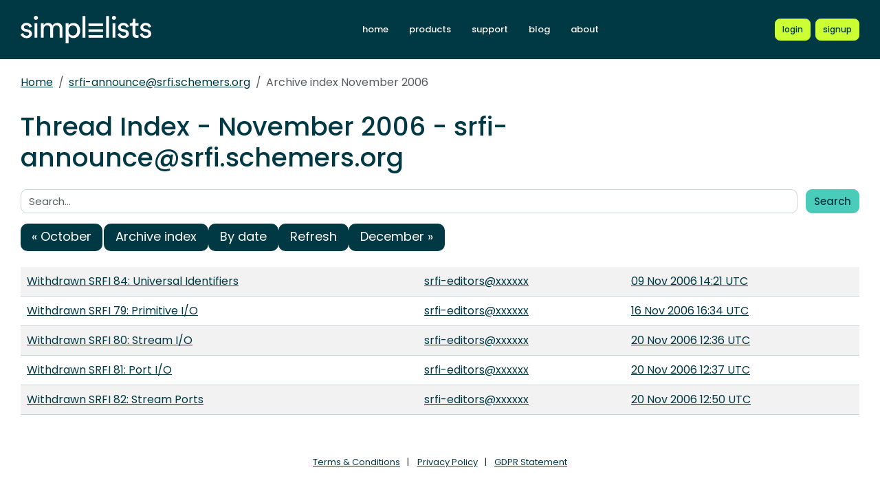

--- FILE ---
content_type: text/html; charset=UTF-8
request_url: https://srfi-email.schemers.org/srfi-announce/threads/2006/11/
body_size: 1900
content:
<!DOCTYPE html>
<html lang="en">

<head>
    <meta charset="utf-8" />
    <title>Thread Index - November 2006 | Simplelists</title>
    
    
    <meta name="viewport" content="width=device-width, initial-scale=1" />
    <meta http-equiv="X-UA-Compatible" content="IE=edge" />
    
        <meta name="description" content="Thread Index - November 2006" />
    
    
        <meta name="robots" content="index, follow" />
    
    
    
        <link rel="apple-touch-icon" sizes="180x180" href="https://srfi-email.schemers.org/static/images/icons/public/apple-touch-icon.png">
        <link rel="icon" type="image/png" sizes="32x32" href="https://srfi-email.schemers.org/static/images/icons/public/favicon-32x32.png">
        <link rel="icon" type="image/png" sizes="16x16" href="https://srfi-email.schemers.org/static/images/icons/public/favicon-16x16.png">
        <link rel="manifest" href="https://srfi-email.schemers.org/static/images/icons/public/site.webmanifest">
        <link rel="mask-icon" href="https://srfi-email.schemers.org/static/images/icons/public/safari-pinned-tab.svg" color="#5bbad5">
        <link rel="shortcut icon" href="https://srfi-email.schemers.org/static/images/icons/public/favicon.ico">
        <meta name="msapplication-TileColor" content="#da532c">
        <meta name="msapplication-config" content="https://srfi-email.schemers.org/static/images/icons/public/browserconfig.xml">
        <meta name="theme-color" content="#ffffff">
    
    
    <link href="https://srfi-email.schemers.org/static/css/main.css?v=11" rel="stylesheet">
    

    
    
    
        <link rel="canonical" href="/srfi-announce/threads/2006/11/" />
    
</head>

<body data-trusted="" data-page="" class="vh-100 d-flex flex-column">
        
    <header id="header" class="sticky-top 
        header
        bg-primary">

        <div class="container-xxl d-flex justify-content-between align-items-center py-lg-4 py-3 nav-container">
            <div class="site-brand">
                <a href="https://srfi-email.schemers.org/" class="site-logo d-inline-block">
                    <img src="https://srfi-email.schemers.org/static/images/white-brand.svg" alt="Simplelists logo" width="190" height="40.95">
                </a>
            </div>
            
                <nav class="navbar navbar-expand-md p-0 px-2 ms-auto ms-lg-0">
                    <div class="collapse navbar-collapse" id="navbarNav">
                        <ul class="navbar-nav">
                            
                                <li class="nav-item mx-md-2 my-1 my-lg-0">
                                    <a class="nav-link " aria-current="page" href="https://www.simplelists.com">home</a>
                                </li>
                                <li class="nav-item mx-md-2 my-1 my-lg-0">
                                    <a class="nav-link " href="https://www.simplelists.com/products/">products</a>
                                </li>
                                <li class="nav-item mx-md-2 my-1 my-lg-0">
                                    <a class="nav-link " href="https://www.simplelists.com/support/">support</a>
                                </li>
                                <li class="nav-item mx-md-2 my-1 my-lg-0">
                                    <a class="nav-link " href="https://www.simplelists.com/blog/">blog</a>
                                </li>
                                <li class="nav-item mx-md-2 me-0 my-1 my-lg-0 mb-0">
                                    <a class="nav-link " href="https://www.simplelists.com/contact/">about</a>
                                </li>
                            
                            
                                <li class="nav-item mx-md-2 me-0 my-1 my-lg-0 mb-0">
                                    <a class="nav-link d-lg-none" href="https://www.simplelists.com/app/login/">login</a>
                                </li>
                            
                        </ul>
                    </div>
                </nav>
                <div class="d-flex align-items-center right-side">
                    
                        <a href="https://www.simplelists.com/app/login/" class="btn btn-primary btn-sm text-lowercase reg-btns d-none d-lg-block ms-lg-2 ms-0" aria-label="Login to Simplelists account">
                            <span>login</span>
                        </a>
                        
                            <a href="https://www.simplelists.com/products/" class="btn btn-primary btn-sm text-lowercase reg-btns d-none d-lg-block ms-md-2 ms-2"
                                aria-label="Register for a new Simplelists account">
                                <span>signup</span>
                            </a>
                        
                    
                    <button class="btn navbar-toggler shadow-none bg-primary d-block d-md-none ms-2" type="button" data-bs-toggle="collapse" data-bs-target="#navbarNav" aria-controls="navbarNav" aria-expanded="false" aria-label="Toggle navigation">
                        <span class="navbar-toggler-icon"></span>
                    </button>
                </div>
            
        </div>
    </header>


        

        
            
                <div class="container-xxl pt-4">
                    
    
        <div class="list-settings-breadcrumb single-list-bcr mb-3">
            <nav aria-label="breadcrumb">
                <ol class="breadcrumb">
                    
                        
                            <li class="breadcrumb-item text-break"><a href="/">Home</a></li>
                        
                    
                        
                            <li class="breadcrumb-item text-break"><a href="/srfi-announce">srfi-announce@srfi.schemers.org</a></li>
                        
                    
                        
                            <li class="breadcrumb-item text-break active" aria-current="page">Archive index November 2006</li>
                        
                    
                </ol>
            </nav>
        </div>
    

                </div>
            
            
    

            <div class="public-wrapper">
                <div class="container-xxl">
    <div class="about-hero py-3">
        <h1 class="mb-4">Thread Index - November 2006 - srfi-announce@srfi.schemers.org</h1>

        <div class="mb-3">
            <form class="row" >
    <label class="visually-hidden" for="search">Search:</label>
    <div class="col pe-0">
        <input class="form-control" type="text" name="search" id="search" value="" placeholder="Search...">
    </div>
    <div class="col-auto">
        <button type="submit" class="btn btn-secondary" name="submit" value="search">Search</button>
    </div>
</form>

        </div>

        <nav aria-label="Navigation to other archive indexes">
            <ul class="pagination flex-md-row flex-column gap-1 gap-md-2 col-6 col-md-12">
                
                    <li class="page-item">
                        <a class="page-link col-12" rel="prev" href="/srfi-announce/threads/2006/10">&laquo; October</a>
                    </li>
                
                <li class="page-item"><a class="page-link col-12" href="/srfi-announce/">Archive index</a></li>
                <li class="page-item"><a class="page-link col-12" href="/srfi-announce/dates/2006/11/">By date</a></li>
                <li class="page-item"><a class="page-link col-12" href="/srfi-announce/threads/2006/11/">Refresh</a></li>
                
                    <li class="page-item">
                        <a class="page-link col-12" rel="next" href="/srfi-announce/threads/2006/12">December &raquo;</a>
                    </li>
                
            </ul>
        </nav>

        <table class="table table-striped">
                
    <tr class="depth1">
    	<td>
    		<span class="subject"><a name="2652071" href="/srfi-announce/msg/2652071/">Withdrawn SRFI 84: Universal Identifiers</a></span>
    	</td>
    	<td>
    		<span class="from"><a name="2652071" href="/srfi-announce/msg/2652071/">srfi-editors@xxxxxx</a></span>
    	</td>
    	<td>
    	<span class="date"><a name="2652071" href="/srfi-announce/msg/2652071/">09 Nov 2006 14:21 UTC</a></span>
    	</td>
    </tr>
    
    
    
    <tr class="depth1">
    	<td>
    		<span class="subject"><a name="2652073" href="/srfi-announce/msg/2652073/">Withdrawn SRFI 79: Primitive I/O</a></span>
    	</td>
    	<td>
    		<span class="from"><a name="2652073" href="/srfi-announce/msg/2652073/">srfi-editors@xxxxxx</a></span>
    	</td>
    	<td>
    	<span class="date"><a name="2652073" href="/srfi-announce/msg/2652073/">16 Nov 2006 16:34 UTC</a></span>
    	</td>
    </tr>
    
    
    
    <tr class="depth1">
    	<td>
    		<span class="subject"><a name="2652075" href="/srfi-announce/msg/2652075/">Withdrawn SRFI 80: Stream I/O</a></span>
    	</td>
    	<td>
    		<span class="from"><a name="2652075" href="/srfi-announce/msg/2652075/">srfi-editors@xxxxxx</a></span>
    	</td>
    	<td>
    	<span class="date"><a name="2652075" href="/srfi-announce/msg/2652075/">20 Nov 2006 12:36 UTC</a></span>
    	</td>
    </tr>
    
    
    
    <tr class="depth1">
    	<td>
    		<span class="subject"><a name="2652077" href="/srfi-announce/msg/2652077/">Withdrawn SRFI 81: Port I/O</a></span>
    	</td>
    	<td>
    		<span class="from"><a name="2652077" href="/srfi-announce/msg/2652077/">srfi-editors@xxxxxx</a></span>
    	</td>
    	<td>
    	<span class="date"><a name="2652077" href="/srfi-announce/msg/2652077/">20 Nov 2006 12:37 UTC</a></span>
    	</td>
    </tr>
    
    
    
    <tr class="depth1">
    	<td>
    		<span class="subject"><a name="2652079" href="/srfi-announce/msg/2652079/">Withdrawn SRFI 82: Stream Ports</a></span>
    	</td>
    	<td>
    		<span class="from"><a name="2652079" href="/srfi-announce/msg/2652079/">srfi-editors@xxxxxx</a></span>
    	</td>
    	<td>
    	<span class="date"><a name="2652079" href="/srfi-announce/msg/2652079/">20 Nov 2006 12:50 UTC</a></span>
    	</td>
    </tr>
    
    

        </table>
    </div>
</div>

            </div>
        

        
    
        <footer class="footer bg-light mt-auto">
    
        <div class="container-xxl">
            <div class="row py-3 py-lg-4 text-center">
                
                
                
                    <ul class="list-inline text-center justify-content-center footer-ul">
                        <li class="list-inline-item mx-1"><a href="https://www.simplelists.com/terms/" class="text-dark">Terms &amp; Conditions</a></li>
                        <li class="list-inline-item mx-1"><a href="https://www.simplelists.com/privacy/" class="text-dark">Privacy Policy</a></li>
                        <li class="list-inline-item mx-1"><a href="https://www.simplelists.com/gdpr/" class="text-dark">GDPR Statement</a></li>
                    </ul>
                
            </div>
        </div>
    
        </footer>
    


        <script src="/static/js/main.js?v=22"></script>
</body>

</html>








